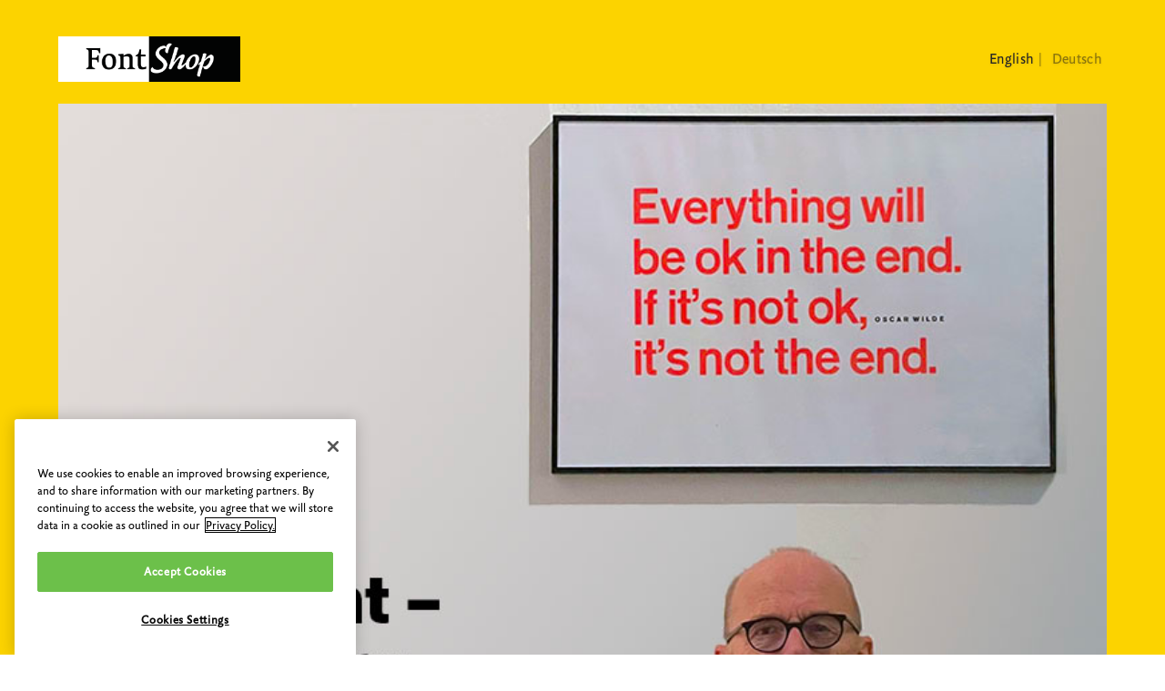

--- FILE ---
content_type: text/html
request_url: https://www.fontshop.com/?entry=239
body_size: 1829
content:
<!DOCTYPE html>
<html lang="en">

<head>
  <meta content="text/html; charset=utf-8" http-equiv="Content-Type" />
  <title>FontShop | The world’s best fonts for print, screen and web</title>
  <link rel="icon" href="images/favicon.png" type="image/x-icon">
  <link rel="preload" href="fonts/ff-yoga-sans-regular.woff2" as="font" type="font/woff2" crossorigin="anonymous" />
  <meta
    content="Try, buy and download professional fonts for desktop, web and apps. Classics such as FF DIN and FF Meta, or try out FF Mark."
    name="description" />
  <meta content="FontShop.com – Discover the world’s best fonts" name="subject" />
  <meta content="FontShop by Monotype" name="creator" />
  <meta content="website" name="type" />
  <meta content="text/html" name="format" />
  <meta content="https://www.fontshop.com" name="relation" />
  <meta content="worldwide" name="coverage" />
  <meta content="Monotype GmbH" name="rights" />
  <meta content="width=device-width, initial-scale=1.0, user-scalable=no" name="viewport" />
  <meta content="EN" name="language" />

  <meta content="7BWmHyC-Nn2eUscIB_fnWMy-t4cDxPJVk20HytrheXQ" name="google-site-verification" />
  <meta content="summary_large_image" name="twitter:card" />
  <meta content="https://www.fontshop.com/" name="twitter:url" />
  <meta content="The world’s best fonts for print, screen and web" name="twitter:title" />
  <meta
    content="Try, buy and download professional fonts for desktop, web and apps. Classics such as FF DIN and Proxima Nova, or try out new typefaces like Neue Haas Unica."
    name="twitter:description" />
  <meta content="@fontshop" name="twitter:site" />
  <meta content="@fontshop" name="twitter:creator" />
  <meta content="The world’s best fonts for print, screen and web" property="og:title" />
  <meta content="https://www.fontshop.com/" property="og:url" />
  <meta content="FontShop" property="og:site_name" />

  <meta content="authenticity_token" name="csrf-param" />
  <meta content="DHUa2ZjCGG2reTujFcNZUMjOkX6sS0qaMErz3yW0/c4=" name="csrf-token" />

  <link rel="stylesheet" type="text/css" href="universal.css">
</head>

<body>
  <div class="hero-container">
    <div class="inner-container">
      <div id="logo">
        <img src="images/FONTSHOP.png">
        <nav>
          <ul>
            <li><a class="active" href="index.html">English</a></li>
            <li><a href="./de/index.html">Deutsch</a></li>
          </ul>
        </nav>
      </div>
      <br> <img class="hero-image" src="images/fontshop-banner-en.jpg">
      <br><br>
      <p class="large">"As Gerrit Noordzij once said: 'Only when you know where you come from you can say where you want
        to go.' And so it goes on with FontShop, now as the shop has moved to MyFonts. "Shop" is only the second
        syllable of FontShop, the first being "Font". And that's what this page will continue to be about: all the
        FontFonts and font innovations that FontShop has created in 25 years." <br> <small><strong>Erik
            Spiekermann</strong>, Founder of FontShop</small></p>
      <div class="cta-buttons">
        <a class="cta-secondary"
          href="https://www.myfonts.com/collections/fontfont-foundry?utm_source=fontshop&amp;utm_medium=website&amp;utm_campaign=fsc_site_absorption"
          target="_blank">Shop FontFonts at MyFonts</a>
        <a class="cta"
          href="https://www.monotypefonts.com/?utm_source=FontFont&amp;utm_medium=website&amp;utm_campaign=fsc_site_absorption"
          target="_blank">Try Monotype Fonts for free</a>
      </div>

      <div class="mt-40">
        <p class="h1 fontfont-heading">We’d love to hear from you.</p>
        <p>Whether you’re a global organization starting a rebrand or a boutique agency looking to wow clients with
          great design, we have the expertise, solutions, and people to deliver the fonts you need to get it done. Drop
          us a line and our team will get in touch within one business day.
        </p>
        <a class="cta speak-to-sales"
          href="https://www.monotype.com/company/contact/?utm_source=FontFont&amp;utm_medium=website&amp;utm_campaign=fsc_site_absorption"
          target="_blank">Speak to sales</a>
      </div>
    </div>

    <p class="faq-paragraph">On any questions regarding your customer account please refer to our help pages <a
        href="https://www.myfonts.com/pages/faq?utm_source=fontshop&amp;utm_medium=website&amp;utm_campaign=fsc_site_absorption"
        target="_blank">FAQ</a>. Stay tuned for more updates!</p>
  </div>
  <div class="default-container">
    <div class="inner-container">
      <p class="h1 fontfont-heading">FontFont has a new home!</p>
      <p class="large">The complete FontFont collection is now available for purchase at <a
          href="https://www.myfonts.com/collections/fontfont-foundry?utm_source=fontshop&amp;utm_medium=website&amp;utm_campaign=fsc_site_absorption"
          target="_blank">MyFonts.com</a> and on Monotype’s subscription service, <a
          href="https://www.monotypefonts.com/?utm_source=fontshop&amp;utm_medium=website&amp;utm_campaign=fsc_site_absorption"
          target="_blank">Monotype&nbsp;Fonts</a>, where applicable. Whichever one you choose, both platforms offer
        flexible licensing
        options and convenient ways to access and use the fonts you love on websites, apps, digital ads, and more.</p>
      <a class="cta-secondary"
        href="https://www.myfonts.com/collections/fontfont-foundry?utm_source=fontshop&amp;utm_medium=website&amp;utm_campaign=fsc_site_absorption"
        target="_blank">Shop FontFonts at MyFonts</a><a class="cta"
        href="https://www.monotypefonts.com/?utm_source=fontshop&amp;utm_medium=website&amp;utm_campaign=fsc_site_absorption"
        target="_blank">Try Monotype Fonts for free</a>
    </div>
  </div>
  <div class="footer-container">
    <div class="inner-container footer-inner-container">
      <p>If you have any questions concerning FontShop or fonts from the FontFont collection, please do not hesitate to
        contact us via <a href="/cdn-cgi/l/email-protection#c3aaada5ac83a5acadb7b0abacb3eda0acae"><span class="__cf_email__" data-cfemail="c1a8afa7ae81a7aeafb5b2a9aeb1efa2aeac">[email&#160;protected]</span></a>.</p>
      <p>Are you an Agency? <a
          href="https://www.monotype.com/monotype-agency-partnership-program?utm_source=fontshop&amp;utm_medium=website&amp;utm_campaign=fsc_site_absorption"
          target="_blank">Partner with us</a> and get access to our library featuring 150,000 fonts from over 1,000
        foundries. You can use any font in the library for unlimited prototyping.</p>
    </div>
    <nav class="footer-navigation">
      <ul>
        <li><a>&copy; 2024 MyFonts Inc.</a></li>
        <li><a href="imprint.html">Imprint</a></li>
        <li><a href="https://www.myfonts.com/a/font/legal/website-use-privacy-policy" target="_blank">Privacy Policy</a>
        </li>
      </ul>
    </nav>
  </div>

  <script data-cfasync="false" src="/cdn-cgi/scripts/5c5dd728/cloudflare-static/email-decode.min.js"></script><script type="text/javascript" src="./js/index.js"></script>
<script defer src="https://static.cloudflareinsights.com/beacon.min.js/vcd15cbe7772f49c399c6a5babf22c1241717689176015" integrity="sha512-ZpsOmlRQV6y907TI0dKBHq9Md29nnaEIPlkf84rnaERnq6zvWvPUqr2ft8M1aS28oN72PdrCzSjY4U6VaAw1EQ==" data-cf-beacon='{"version":"2024.11.0","token":"b26f779050a3467bbf02d8873d754b3e","r":1,"server_timing":{"name":{"cfCacheStatus":true,"cfEdge":true,"cfExtPri":true,"cfL4":true,"cfOrigin":true,"cfSpeedBrain":true},"location_startswith":null}}' crossorigin="anonymous"></script>
</body>

</html>

--- FILE ---
content_type: text/css
request_url: https://www.fontshop.com/universal.css
body_size: -388
content:
/* Fonts styles */

@font-face {
  font-family: "YogaSansWebPro";
  font-style: normal;
  font-stretch: normal;
  font-display: swap;
  src: url("fonts/ff-yoga-sans-regular.woff2") format("woff2");
}

@font-face {
  font-family: "YogaSansWebProBold";
  font-style: normal;
  font-stretch: normal;
  font-display: swap;
  src: url("fonts/ff-yoga-sans-bold.woff2") format("woff2");
}

/* Reset styles */

body {
  height: 100% !important;
  margin: 0;
  padding: 0;
  width: 100% !important;
}
table {
  border-collapse: collapse;
}
img,
a img {
  border: 0;
  outline: none;
  text-decoration: none;
}
h1,
h2,
h3,
h4,
h5,
h6,
p {
  margin: 0;
  padding: 0;
}

/* General */

body {
  background-color: #fff;
  color: #262626;
  margin: 0px;
  font-size: 16px;
  line-height: 1.5em;
  font-family: "YogaSansWebPro", Helvetica, "Helvetica Neue", Arial, sans-serif;
  letter-spacing: 0.02em;
  -moz-osx-font-smoothing: grayscale;
  -webkit-font-smoothing: antialiased;
}
.hero-container,
.default-container,
.footer-container {
  width: 100%;
  height: auto;
}
.hero-container,
.footer-container {
  -webkit-background-size: cover;
  -moz-background-size: cover;
  -o-background-size: cover;
  background-size: cover;
  background-color: #fcd300;
  color: #262626;
  text-shadow: 0 1px 3px rgba(0, 0, 0, 0.1);
}
.hero-container {
  padding: 40px 0 21px;
}
.hero-image {
  width: 100%;
  max-width: 100%; /* Ensure the image doesn't exceed its original size */
  max-height: 100%;
  object-fit: cover;
  object-position: top;
}
.default-container {
  padding: 84px 0 72px;
}
.footer-container {
  padding: 60px 0 24px;
}
.inner-container {
  width: 90%;
  max-width: 1200px;
  margin: 0 auto;
  text-align: left;
}
.footer-inner-container {
  display: flex;
  justify-content: space-between;
}
#logo img {
  width: 200px;
}
h1 {
  font-family: "YogaSansWebProBold", "YogaSansWebPro", Helvetica, "Helvetica Neue", Arial,
    sans-serif;
  font-size: 63px;
  line-height: 1.1em;
  letter-spacing: -0.025em;
  color: #3474e0;
  margin: 1.3em 0 0.65em -0.065em;
}
p {
  font-size: 16px;
  padding-bottom: 1.5em;
}
p.large {
  font-size: 18px;
  line-height: 1.45em;
  letter-spacing: 0.015em;
}
.large > small {
  padding-top: 20px;
}

p.section-title {
  font-size: 14px;
  text-transform: uppercase;
  letter-spacing: 0.1em;
  margin-bottom: 15px;
  color: #3474e0;
}
a {
  text-decoration: none;
  color: #262626;
  transition: background-color 0.2s, color 0.2s;
  border-bottom: 1px solid #262626;
}
a:hover {
  background-color: #fff;
}
a.cta,
a.cta-secondary {
  display: inline-block;
  margin-top: 1.5em;
  text-decoration: none;
  padding: 0.75em 1.5em;
  border-radius: 0.5em;
  margin-right: 1.5em;
  background-color: #3474e0;
  color: #ffffff;
  text-shadow: none;
  transition: background-color 0.2s, color 0.2s;
  border-bottom: none;
}
a.cta-secondary {
  background-color: #fff;
  color: #3474e0;
  border: 1px solid #3474e0;
}
a:hover {
  color: #330000;
}
a.cta:hover {
  background-color: #ff0000;
  color: #fff;
}
a.cta-secondary:hover {
  color: #ff0000;
  border-color: #ff99cc;
}
.nowrap {
  white-space: nowrap;
}
.hero-container p a {
  color: #262626;
}
.hero-container p a:hover {
  color: #262626;
}
.footer-container .inner-container p {
  width: calc(50% - 80px);
}

.hero-container a.cta-secondary,
.footer-container a.cta-secondary {
  border: none;
}

.faq-paragraph {
  padding-bottom: 0;
  text-align: center;
  padding: 20px;
  margin-top: 60px;
}

.fontfont-heading {
  font-size: 32px;
  font-weight: bold;
  padding-bottom: 35px;
}

/* Media Queries */

@media only screen and (max-width: 767px) {
  .default-container {
    padding: 72px 0 48px;
  }
  a.cta,
  a.cta-secondary {
    margin-right: 0em;
    width: 100%;
    text-align: center;
    padding: 0.75em 0;
  }
  #logo img {
    width: 200px;
  }
  h1 {
    font-size: 41px;
  }
  p.large {
    font-size: 19px;
  }
}

#logo {
  display: flex;
  justify-content: space-between;
  align-items: center;
}

#logo img {
  height: auto;
}

nav ul {
  list-style: none;
  margin: 0;
  padding: 0;
  display: flex;
}

nav li {
  margin-left: 10px; /* Adjust the margin as needed */
}

nav li::after {
  content: "|";
  margin-left: 5px;
  color: rgba(34, 32, 25, 0.5);
}

nav li:last-child::after {
  content: ""; /* Remove the pipe after the last item */
}

nav a {
  text-decoration: none;
  color: rgba(34, 32, 25, 0.5);
  border-bottom: none;
}

nav a.active {
  text-decoration: none;
  color: #262626;
  border-bottom: none;
}

nav a:hover {
  background-color: rgba(0, 0, 0, 0);
  color: #262626;
}

/* Adjust the styling for smaller screens if needed */
@media (max-width: 768px) {
  #logo {
    flex-direction: row;
    align-items: flex-start;
  }

  .footer-inner-container {
    flex-direction: column;
    align-items: flex-end;
  }

  nav {
    margin-top: 10px; /* Add some space between logo and nav for smaller screens */
  }

  nav ul {
    flex-direction: row;
    align-items: flex-start;
  }

  nav li {
    margin-left: 5px;
    margin-bottom: 5px; /* Add some space between nav items for smaller screens */
    font-size: 13px;
  }
  .footer-container .inner-container p {
    width: 100%;
  }
}

.text-404 {
  text-align: center;
}

.text-404-header {
  font-size: 150px;
  margin: 40px 0 40px 0;
}

.footer-navigation {
  margin-top: 10px;
  text-align: center;
  align-content: center;
  justify-content: center;
  display: flex;
}

.bottom-container {
  margin-top: 80px;
}

.mt-40 {
  margin-top: 40px;
}

a.speak-to-sales {
  margin-top: 0em;
}

--- FILE ---
content_type: application/javascript
request_url: https://www.fontshop.com/js/index.js
body_size: -1507
content:
// Set the current_language value
const current_language = window.location.pathname.split("/");
window.dict = {
  current_language: current_language.includes("de") ? "German" : "English",
};

// Code for the Google tag manager
(function (w, d, s, l, i) {
  w[l] = w[l] || [];
  w[l].push({
    "gtm.start": new Date().getTime(),
    event: "gtm.js",
  });
  var f = d.getElementsByTagName(s)[0],
    j = d.createElement(s),
    dl = l != "dataLayer" ? "&l=" + l : "";
  j.async = true;
  j.src = "https://www.googletagmanager.com/gtm.js?id=" + i + dl;
  f.parentNode.insertBefore(j, f);
})(window, document, "script", "dataLayer", "GTM-PSVRTJR");
// end code for Google tag manager
